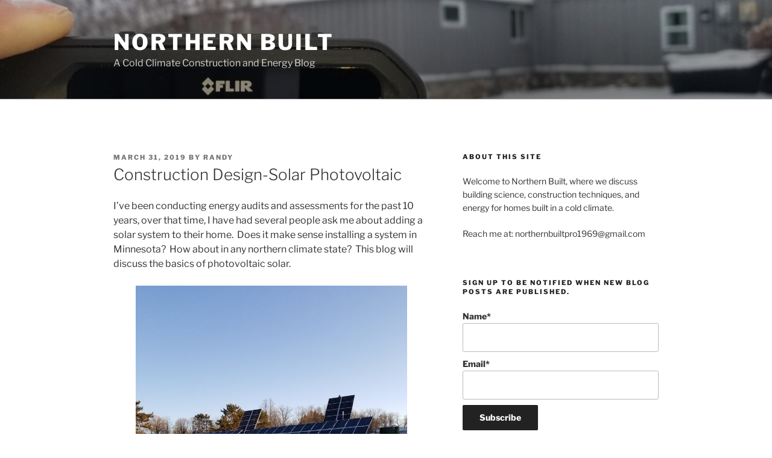

--- FILE ---
content_type: text/html; charset=UTF-8
request_url: https://www.northernbuilt.pro/wp-admin/admin-ajax.php
body_size: 190
content:
344527.7d2f579fc8da433bb475de4b65f0393f